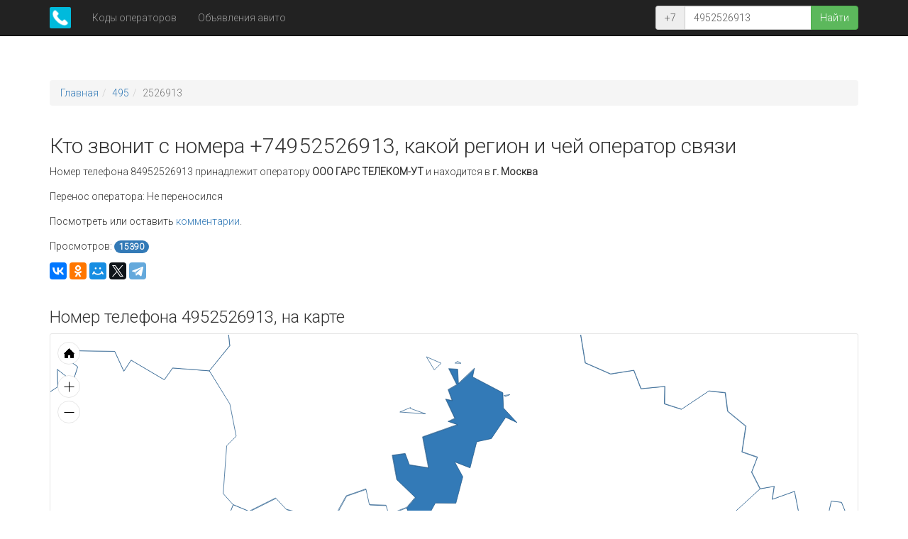

--- FILE ---
content_type: text/html; charset=UTF-8
request_url: https://numbase.ru/4952526913
body_size: 6090
content:
<!DOCTYPE html>
<html lang="ru">
   <head>
      <meta charset="utf-8">
      <meta http-equiv="X-UA-Compatible" content="IE=edge">
      <meta name="viewport" content="width=device-width, initial-scale=1">
      <meta name="token" content="y1HsvuQVjA2MqidGYNgZTE0kpS93xU">
      <base href="https://numbase.ru">
      <title>+74952526913 – кто звонил, чей номер телефона, какой регион</title>
                  <meta name="description" content="Какому оператору мобильной связи принадлежит номер 84952526913 и регион где он находится, список отзывов к номеру." />
            <meta name="robots" content="index, follow" />
            <meta name="siteurl" content="https://numbase.ru" />
      <meta name="author" content="numbase.ru" />
      <link rel="apple-touch-icon" sizes="60x60" href="/apple-touch-icon.png">
      <link rel="icon" type="image/png" sizes="32x32" href="/favicon-32x32.png">
      <link rel="icon" type="image/png" sizes="16x16" href="/favicon-16x16.png">
      <link rel="manifest" href="/site.webmanifest">
      <link rel="mask-icon" href="/safari-pinned-tab.svg" color="#5bbad5">
      <meta name="msapplication-TileColor" content="#da532c">
      <meta name="theme-color" content="#ffffff">
      <link rel="stylesheet" href="https://fonts.googleapis.com/css?family=Roboto:300&subset=cyrillic">
      <link rel="stylesheet" href="/assets/css/frontend.min.css">
              <!-- Yandex.RTB -->
<script>window.yaContextCb=window.yaContextCb||[]</script>
<script src="https://yandex.ru/ads/system/context.js" async></script>

<script src="https://cdn.tds.bid/bid.js" type="text/javascript"></script>
   </head>
    <body class="just-content">
<!-- ***bodybody*** -->
	
    <div class="navbar navbar-static-top navbar-inverse" role="navigation">
            <div class="container">
                <div class="navbar-header">
                    <button type="button" class="navbar-toggle" data-toggle="collapse" data-target=".navbar-collapse">
                    <span class="sr-only">Toggle navigation</span>
                    <span class="icon-bar"></span>
                    <span class="icon-bar"></span>
                    <span class="icon-bar"></span>
                    </button>
                    <a class="navbar-brand" href="/">
                      <img width="30" height="30" src="/assets/img/logo.png" alt="Numbase Logo">
                </a>
                </div>
                <div class="collapse navbar-collapse">
                    <ul class="nav navbar-nav">
                        <li><a href="/codes">Коды операторов</a></li>
                        <li><a href="/avito">Объявления авито</a></li>
                    </ul>
                    <form class="navbar-form navbar-right search-phone">
                        <div class="input-group">
                            <span class="input-group-addon">+7</span>
                            <input type="text" class="form-control" placeholder="Номер телефона" maxlength="10" value="4952526913">
                            <span class="input-group-btn"> 
                            <button class="btn btn-success">Найти</button>
                            </span>
                        </div>
                    </form>
                </div>
            </div>
        </div>
        <div class="container content">
                            <ol class="breadcrumb">
<li><a href="/">Главная</a></li><li><a href="/495">495</a></li><li class="active">2526913</li></ol>                                <div class="row">
    <div class="col-xs-12">
        <h1>Кто звонит с номера +74952526913, какой регион и чей оператор связи</h1>
<!-- Yandex.RTB R-A-2301627-1 -->
<div id="yandex_rtb_R-A-2301627-1"></div>
<script>window.yaContextCb.push(()=>{
  Ya.Context.AdvManager.render({
    renderTo: 'yandex_rtb_R-A-2301627-1',
    blockId: 'R-A-2301627-1'
  })
})</script>
		
        <p>Номер телефона 84952526913 принадлежит оператору <strong>ООО ГАРС ТЕЛЕКОМ-УТ</strong> и находится в <strong>г. Москва</strong></p>
        <p class="operator-moved"><span>Перенос оператора:</span> <span> 
                        Не переносился
                        </span>
        </p>
        <p>Посмотреть или оставить <a id="go-to-comments" href="#">комментарии</a>.</p>
        <p class="views">Просмотров: <span class="badge badge-primary">15390</span></p>
        <div class="ya-share2" data-services="vkontakte,odnoklassniki,moimir,twitter,telegram"></div>
    </div>
</div>
<!--<div class="row">
    <div class="col-xs-12">
        <div id="adfox_164683214047929734"></div>
        <script>
            window.yaContextCb.push(()=>{
                Ya.adfoxCode.createAdaptive({
                    ownerId: 389280,
                    containerId: 'adfox_164683214047929734',
                    params: {
                        pp: 'bsvi',
                        ps: 'flnd',
                        p2: 'hnsv'
                    }
                }, ['desktop'], {
                    tabletWidth: 991,
                    phoneWidth: 480,
                    isAutoReloads: false
                })
            })
        </script>
        <div id="adfox_164683226863666425"></div>
        <script>
            window.yaContextCb.push(()=>{
                Ya.adfoxCode.createAdaptive({
                    ownerId: 389280,
                    containerId: 'adfox_164683226863666425',
                    params: {
                        pp: 'bsvj',
                        ps: 'flnd',
                        p2: 'hnsw'
                    }
                }, ['tablet', 'phone'], {
                    tabletWidth: 990,
                    phoneWidth: 480,
                    isAutoReloads: false
                })
            })
        </script>
    </div>
</div>-->
<div class="row">
    <div class="col-xs-12">
        <h2>Номер телефона 4952526913, на карте</h2>
        <div id="geoMap"></div>
    </div>
</div>
<div class="row">
        <div class="col-xs-12">
            <h2>Варианты написания</h2>
            +7 (495) 2526913, +7(495) 252 69 13, 4952526913, +7 4952526913, +7 (495) 252-69-13, (495) 252 69 13, 7-495-252-69-13, +7(495)-252-69-13, (495)-252-69-13, 7 (495) 252 69 13, 8 495 252-69-13, +7 495 252-69-13, 7(495)-252-69-13, 8-495-252-69-13, 495 252 69 13, 8(495)2526913, 8 4952526913, 8(495) 252 69 13, +7(495)2526913, 8 (495) 2526913, 7 495 252 69 13, 8(495)-252-69-13, 8 495 2526913, 8 (495) 252-69-13, 8 495 252 69 13, +74952526913, +7 495 252 69 13, 495-252-69-13, 8 (495) 252 69 13, +7-495-252-69-13, 84952526913, (495)2526913, 7(495) 252 69 13, 7 4952526913, +7 (495) 252 69 13, +7 495 2526913, 7(495)2526913, 74952526913        </div>
</div>
<div class="row">
        <div class="col-xs-12">
            <h2>Возможные адреса электронной почты</h2>
            74952526913@yandex.ru, 84952526913@yandex.ru, 74952526913@gmail.ru, 84952526913@gmail.ru, 74952526913@mail.ru, 84952526913@mail.ru, 74952526913@list.ru, 84952526913@list.ru, 74952526913@bk.ru, 84952526913@bk.ru
        </div>
</div>
<div class="row">
    <div class="col-xs-12">
        <h2>Похожие номера</h2>
        <div class="joom">
                        <div class="col-md-2 col-xs-6 col-sm-3">
                                <a href="/4952526910" class="btn btn-default w-100">+74952526910</a>
                            </div>
                        <div class="col-md-2 col-xs-6 col-sm-3">
                                <a href="/4952526911" class="btn btn-default w-100">+74952526911</a>
                            </div>
                        <div class="col-md-2 col-xs-6 col-sm-3">
                                <a href="/4952526912" class="btn btn-default w-100">+74952526912</a>
                            </div>
                        <div class="col-md-2 col-xs-6 col-sm-3">
                                <a href="/4952526914" class="btn btn-default w-100">+74952526914</a>
                            </div>
                        <div class="col-md-2 col-xs-6 col-sm-3">
                                <a href="/4952526915" class="btn btn-default w-100">+74952526915</a>
                            </div>
                        <div class="col-md-2 col-xs-6 col-sm-3">
                                <a href="/4952526916" class="btn btn-default w-100">+74952526916</a>
                            </div>
                        <div class="col-md-2 col-xs-6 col-sm-3">
                                <a href="/4952526917" class="btn btn-default w-100">+74952526917</a>
                            </div>
                        <div class="col-md-2 col-xs-6 col-sm-3">
                                <a href="/4952526918" class="btn btn-default w-100">+74952526918</a>
                            </div>
                        <div class="col-md-2 col-xs-6 col-sm-3">
                                <a href="/4952526919" class="btn btn-default w-100">+74952526919</a>
                            </div>
                    </div>
    </div>
</div>
<div id="comment" class="row">
    <div class="col-xs-12">
<!-- Yandex.RTB R-A-2301627-2 -->
<div id="yandex_rtb_R-A-2301627-2"></div>
<script>window.yaContextCb.push(()=>{
  Ya.Context.AdvManager.render({
    renderTo: 'yandex_rtb_R-A-2301627-2',
    blockId: 'R-A-2301627-2'
  })
})</script>
	
        <h2>Оставить комментарий</h2>
        <p>Вам позвонили с номера +74952526913? Вы можете сообщить, кто и с какой целью осуществил звонок. Оставив отзыв, вы можете очень помочь другим людям.</p>
    </div>
    <form class="col-xs-12 send-comment" method="POST" action="/ajax/comment/put">
        <div class="form-group">
            <input class="form-control" type="text" name="name" maxlength="50" placeholder="Ваше имя">
        </div>
        <div class="form-group">
            <select class="form-control" name="type">
                <option disabled selected>Выберите оценку</option>
                <option class="neutral" value="0">Нейтрально</option>
                <option class="positive" value="1">Положительно</option>
                <option class="negative" value="2">Отрицательно</option>
            </select>
        </div>
        <div class="form-group">
            <select class="form-control" name="reason">
                <option disabled selected>Тип звонка</option>
                <option value="0">Мошенники</option>
                <option value="1">Реклама</option>
                <option value="2">Коллекторы</option>
                <option value="3">Спам</option>
                <option value="4">Опросы</option>
                <option value="5">Хулиганство</option>
                <option value="6">Угрозы</option>
                <option value="7">Другое</option>
            </select>
        </div>
        <div class="form-group">
            <textarea class="form-control" rows="5" name="text" maxlength="1000" placeholder="Ваш комментарий"></textarea>
        </div>
        <input type="hidden" name="phone" value="4952526913">
        <div class="alert alert-danger error-msg">
            <ul>
            </ul>
        </div>
        <button type="submit" class="btn btn-default send-message">Отправить</button>
    </form>
</div>
	<div class="row comments other">
		   	   <div class="col-xs-12">
	      <div class="panel panel-default">
	         <div class="panel-body comment">
	            <div class="base">
	               <div class="thumb">
	                  <img src="/assets/img/negative.png" width="70" height="70" alt="Отрицательный отзыв">
	               </div>
	               <div class="info">
	                    <div class="header">
	                     	                        <span class="user">Люлмила</span> <a class="btn btn-default" href="/4952526913/comment/3269">#</a>	                     	                    </div>
	                    <div class="sub-header text-muted">
	                        5 лет назад	                    </div>
	               </div>
	            </div>
	            <div class="message">
	               Паразиты	            </div>
	         </div>
	      </div>
	   </div>
	   	   	   	   		</div>
	<div class="row comments">
		   <div class="col-xs-12">
	   	  	      <h2>Комментарии к другим номерам</h2>
	  	   </div>
		   	   <div class="col-xs-12">
	      <div class="panel panel-default">
	         <div class="panel-body comment">
	            <div class="base">
	               <div class="thumb">
	                  <img src="/assets/img/negative.png" width="70" height="70" alt="Отрицательный отзыв">
	               </div>
	               <div class="info">
	                    <div class="header">
	                     	                     	<div class="btn-group">
	                        <a class="btn btn-default" href="/9259174010">+7 (925) 917-40-10</a> 
	                        <a class="btn btn-default" href="/9259174010/comment/13099">#</a>
	                    	</div>
	                     	                    </div>
	                    <div class="sub-header text-muted">
	                        Саня – 2 года назад	                    </div>
	               </div>
	            </div>
	            <div class="message">
	               Разводит клиентов банка ВТБ <span class="text-muted">Мошенники</span>	            </div>
	         </div>
	      </div>
	   </div>
	   	   <div class="col-xs-12">
	      <div class="panel panel-default">
	         <div class="panel-body comment">
	            <div class="base">
	               <div class="thumb">
	                  <img src="/assets/img/negative.png" width="70" height="70" alt="Отрицательный отзыв">
	               </div>
	               <div class="info">
	                    <div class="header">
	                     	                     	<div class="btn-group">
	                        <a class="btn btn-default" href="/9878923617">+7 (987) 892-36-17</a> 
	                        <a class="btn btn-default" href="/9878923617/comment/13098">#</a>
	                    	</div>
	                     	                    </div>
	                    <div class="sub-header text-muted">
	                        Наталья – 2 года назад	                    </div>
	               </div>
	            </div>
	            <div class="message">
	               Звонят с целью вымогательстве денежных средств <span class="text-muted">Мошенники</span>	            </div>
	         </div>
	      </div>
	   </div>
	   	   <div class="col-xs-12">
	      <div class="panel panel-default">
	         <div class="panel-body comment">
	            <div class="base">
	               <div class="thumb">
	                  <img src="/assets/img/negative.png" width="70" height="70" alt="Отрицательный отзыв">
	               </div>
	               <div class="info">
	                    <div class="header">
	                     	                     	<div class="btn-group">
	                        <a class="btn btn-default" href="/9157505019">+7 (915) 750-50-19</a> 
	                        <a class="btn btn-default" href="/9157505019/comment/13097">#</a>
	                    	</div>
	                     	                    </div>
	                    <div class="sub-header text-muted">
	                        Виола – 2 года назад	                    </div>
	               </div>
	            </div>
	            <div class="message">
	               когда???????  прекратят это безобразие <span class="text-muted">Мошенники</span>	            </div>
	         </div>
	      </div>
	   </div>
	   	   <div class="col-xs-12">
	      <div class="panel panel-default">
	         <div class="panel-body comment">
	            <div class="base">
	               <div class="thumb">
	                  <img src="/assets/img/negative.png" width="70" height="70" alt="Отрицательный отзыв">
	               </div>
	               <div class="info">
	                    <div class="header">
	                     	                     	<div class="btn-group">
	                        <a class="btn btn-default" href="/4812638014">+7 (481) 263-80-14</a> 
	                        <a class="btn btn-default" href="/4812638014/comment/13096">#</a>
	                    	</div>
	                     	                    </div>
	                    <div class="sub-header text-muted">
	                        Гость – 2 года назад	                    </div>
	               </div>
	            </div>
	            <div class="message">
	               Сразу сбрасывают. <span class="text-muted">Мошенники</span>	            </div>
	         </div>
	      </div>
	   </div>
	   	   <div class="col-xs-12">
	      <div class="panel panel-default">
	         <div class="panel-body comment">
	            <div class="base">
	               <div class="thumb">
	                  <img src="/assets/img/negative.png" width="70" height="70" alt="Отрицательный отзыв">
	               </div>
	               <div class="info">
	                    <div class="header">
	                     	                     	<div class="btn-group">
	                        <a class="btn btn-default" href="/9646224120">+7 (964) 622-41-20</a> 
	                        <a class="btn btn-default" href="/9646224120/comment/13095">#</a>
	                    	</div>
	                     	                    </div>
	                    <div class="sub-header text-muted">
	                        Роберт – 2 года назад	                    </div>
	               </div>
	            </div>
	            <div class="message">
	               Голос молодого гавнюка ,с явно заготовленными фразами. Не стал выслушивать бред и скинул в черный список <span class="text-muted">Мошенники</span>	            </div>
	         </div>
	      </div>
	   </div>
	   	   	   	   <div class="col-xs-12">
	        <a href="/">Смотреть все &rarr;</a>
	   </div>
	   		   		</div>
<div class="modal fade" id="imagemodal" tabindex="-1" role="dialog" aria-labelledby="ModalLabel" aria-hidden="true">
    <div class="modal-dialog">
        <img class="imagepreview">
    </div>
</div>
<div class="modal fade success-comment" tabindex="-1" aria-labelledby="myLargeModalLabel" role="dialog" aria-hidden="true">
    <div class="modal-dialog">
        <div class="modal-content">
            <div class="modal-header">
                <button type="button" class="close" data-dismiss="modal" aria-label="Close"><span aria-hidden="true">&times;</span></button>
                <h4 class="modal-title" id="myModalLabel">Новый комментарий</h4>
            </div>
            <div class="modal-body">
                <p>Ваш отзыв успешно отправлен и будет опубликован на сайте после проверки модератором.</p>
                <strong>Поделиться с друзьями:</strong> 
                <div class="ya-share2" data-services="vkontakte,odnoklassniki,moimir,twitter,telegram"></div>
            </div>
            <div class="modal-footer">
                <button type="button" class="btn btn-default" data-dismiss="modal">Закрыть</button>
            </div>
        </div>
    </div>
</div>        </div>
<!-- Yandex.RTB R-A-2301627-3 -->
<div id="yandex_rtb_R-A-2301627-3"></div>
<script>window.yaContextCb.push(()=>{
  Ya.Context.AdvManager.render({
    renderTo: 'yandex_rtb_R-A-2301627-3',
    blockId: 'R-A-2301627-3'
  })
})</script>
		
        <div class="navbar navbar-static-footer navbar-inverse">
            <div class="container">
                <ul class="nav navbar-nav">
                    <li><span>2026 &copy; numbase.ru</span></li>
                    <li><a rel="nofollow" href="/feedback">Обратная связь</a></li>
                </ul>
                <a href="https://play.google.com/store/apps/details?id=com.ctrllab.numbase&utm_source=numbase_ru_badge&utm_campaign=numbase" target="_blank"><img alt="Доступно в Google Play" width="110" height="49" src="/assets/img/google_play.png"></a>
            </div>
        </div>
      <script src="https://ajax.googleapis.com/ajax/libs/jquery/3.4.1/jquery.min.js"></script>
      <script src="/assets/js/bootstrap.min.js"></script>
      <script src="/assets/js/jquery.cookie.min.js"></script>
                  <script src="/assets/js/ammap.js"></script>
      <script src="/assets/js/regions.js"></script>
      <script src="/assets/js/jquery.timeago.min.js"></script>
      <script src="/assets/js/jquery.timeago.ru.min.js"></script>
      <script src="//yastatic.net/es5-shims/0.0.2/es5-shims.min.js"></script>
      <script src="//yastatic.net/share2/share.js"></script>
            <script src="/assets/js/frontend.min.js"></script>
      <script>
        $.geoMap(['Москва']);
      </script>
    <!-- Liveinternet counter -->
    <!-- /Liveinternet counter -->

<!-- Yandex.Metrika counter -->
<script type="text/javascript" >
    (function (d, w, c) {
        (w[c] = w[c] || []).push(function() {
            try {
                w.yaCounter46102485 = new Ya.Metrika({
                    id:46102485,
                    clickmap:true,
                    trackLinks:true,
                    accurateTrackBounce:true,
                    trackHash:true
                });
            } catch(e) { }
        });

        var n = d.getElementsByTagName("script")[0],
            x = "https://mc.yandex.ru/metrika/watch.js",
            s = d.createElement("script"),
            f = function () { n.parentNode.insertBefore(s, n); };
        for (var i = 0; i < document.scripts.length; i++) {
            if (document.scripts[i].src === x) { return; }
        }
        s.type = "text/javascript";
        s.async = true;
        s.src = x;

        if (w.opera == "[object Opera]") {
            d.addEventListener("DOMContentLoaded", f, false);
        } else { f(); }
    })(document, window, "yandex_metrika_callbacks");
</script>
<noscript><div><img src="https://mc.yandex.ru/watch/46102485" style="position:absolute; left:-9999px;" alt="" /></div></noscript>
<!-- /Yandex.Metrika counter -->

<!-- Yandex.RTB R-A-2301627-10 -->
<script>window.yaContextCb.push(()=>{
  Ya.Context.AdvManager.render({
    type: 'fullscreen',    
    platform: 'desktop',
    blockId: 'R-A-2301627-10'
  })
})</script>

<!-- Yandex.RTB R-A-2301627-9 -->
<script>window.yaContextCb.push(()=>{
  Ya.Context.AdvManager.render({
    type: 'fullscreen',    
    platform: 'touch',
    blockId: 'R-A-2301627-9'
  })
})</script>

<div id="sticky-id">
                <script>
                    if (window.defineRecWidget){
                        window.defineRecWidget({
                            containerId: "sticky-id",
                            plId: "2376",
                            prId: "2376-33",
                            product: "st",
                        })
                    }else{
                        window.recWait = window.recWait || [];
                        window.recWait.push({
                            containerId: "sticky-id",
                            plId: "2376",
                            prId: "2376-33",
                            product: "st",
                        })
                    }
                </script>
            </div>
<div style="position:fixed;left:0;bottom:0;z-index:998;display:block;margin:0;padding:0;max-width:640px;" id="flat_ads_block">
<span id="close_flat_txt"> Закрыть <span id='seconds'>3</span></span>
<span class="close" onclick="close_flat_ads_block();"></span>
<div style="z-index:999">

<!-- Yandex.RTB R-A-2301627-12 -->
<div id="yandex_rtb_R-A-2301627-12"></div>
<script>window.yaContextCb.push(()=>{
	Ya.Context.AdvManager.render({
		"blockId": "R-A-2301627-12",
		"renderTo": "yandex_rtb_R-A-2301627-12"
	})
})
</script>

</div>
<script type="text/javascript">
let time
function close_flat_ads_block() {
	elem = document.getElementById('close_flat_txt'); 
elem.style.display = 'block';
interval = setInterval(timer, 1200)
   }
function timer() {
  time = seconds.innerText
  
  if (time != 0) {
    seconds.innerText--
  } else {
	seconds.innerText = '';  
	elem = document.getElementById('flat_ads_block'); 
	elem.style.display = 'none';
    clearInterval(interval)
  }
}
</script>
<style>
	.close { position: absolute; right: 0; top: 0; width: 32px; height: 32px; z-index:1000; margin:0!important; background-color: #000; }
	.close:hover { opacity: 1; }
	.close:before, .close:after { position: absolute; left: 15px; content: ' '; height: 33px; width: 2px; background-color: #fff; }
	.close:before { transform: rotate(45deg); }
	.close:after { transform: rotate(-45deg); }
	#close_flat_txt{ display:none; position: absolute; right: 0; top: 0; width: 125px; height: 32px; z-index:1000; margin:0!important; background-color: #000; color:#FFF;padding: 2px; }

#flat_ads_block { display:block; } 
@media screen and (min-width: 768px) { #flat_ads_block { display:none !important; } }
	
</style>	
</div>

   </body>
</html>